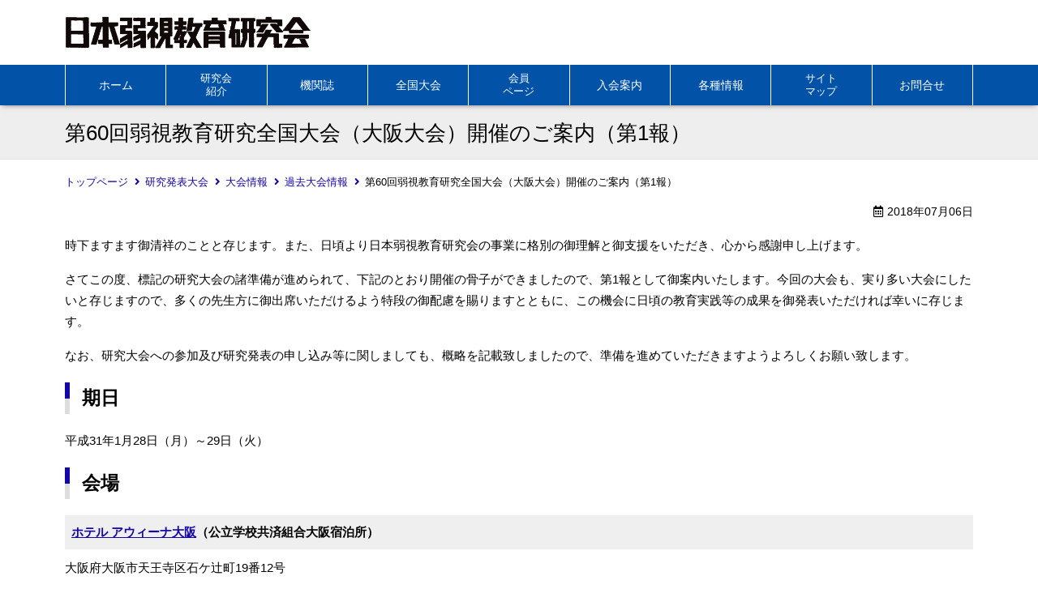

--- FILE ---
content_type: text/html; charset=UTF-8
request_url: https://www.jyakushi-kyouiku.org/research/meeting/past/60th_meeting/
body_size: 16961
content:
<!doctype html><html lang="ja"><head>  <script async src="https://www.googletagmanager.com/gtag/js?id=UA-115626236-1"></script> <script>window.dataLayer = window.dataLayer || [];
  function gtag(){dataLayer.push(arguments);}
  gtag('js', new Date());

  gtag('config', 'UA-115626236-1');</script> <meta charset="utf-8"><meta http-equiv="X-UA-Compatible" content="IE=edge" /><meta name="viewport" content="width=device-width, initial-scale=1, maximum-scale=1, minimum-scale=1" /><meta name="format-detection" content="telephone=no"><title>第60回弱視教育研究全国大会（大阪大会）開催のご案内（第1報）｜日本弱視教育研究会</title><meta name="description" content="第60回弱視教育研究全国大会（大阪大会）開催のご案内（第1報）｜大会情報｜日本弱視教育研究会では弱視教育に関する化学的研究や実践的研究を志す者の連携協力によって、我が国における弱視教育の進歩・発展を図っています。基礎(理論)研究と応用(実践)研究の成果の往還を促進する機会を、本研究会が主催する研究全国大会と機関誌「弱視教育」等で提供することで、日本の包摂的社会の発展に貢献することを目指しております。" /><link rel="icon" href="https://www.jyakushi-kyouiku.org/wp-content/themes/plain/images/favicon.ico" type="image/vnd.microsoft.icon"><link rel="shortcut icon" href="https://www.jyakushi-kyouiku.org/wp-content/themes/plain/images/favicon.ico" type="image/vnd.microsoft.icon"><link rel="apple-touch-icon" sizes="152x152" href="https://www.jyakushi-kyouiku.org/wp-content/themes/plain/images/apple-touch-icon.png"><link href="https://www.jyakushi-kyouiku.org/wp-content/themes/plain/style.css" rel="stylesheet" media="all" /><link href="https://www.jyakushi-kyouiku.org/wp-content/themes/plain/css/menu.css" rel="stylesheet" media="all" /><link href="https://use.fontawesome.com/releases/v5.0.6/css/all.css" rel="stylesheet">  <script type="text/javascript" src="https://www.jyakushi-kyouiku.org/wp-content/themes/plain/js/jquery-1.12.4.min.js"></script> <script src="https://www.jyakushi-kyouiku.org/wp-content/themes/plain/js/custom.js"></script> <meta name='robots' content='max-image-preview:large' /><style id='classic-theme-styles-inline-css' type='text/css'>/*! This file is auto-generated */
.wp-block-button__link{color:#fff;background-color:#32373c;border-radius:9999px;box-shadow:none;text-decoration:none;padding:calc(.667em + 2px) calc(1.333em + 2px);font-size:1.125em}.wp-block-file__button{background:#32373c;color:#fff;text-decoration:none}</style><link rel='stylesheet' id='contact-form-7-css' href='https://www.jyakushi-kyouiku.org/wp-content/plugins/contact-form-7/includes/css/styles.css' type='text/css' media='all' /><link rel='stylesheet' id='cf7cf-style-css' href='https://www.jyakushi-kyouiku.org/wp-content/plugins/cf7-conditional-fields/style.css' type='text/css' media='all' /><link rel="canonical" href="https://www.jyakushi-kyouiku.org/research/meeting/past/60th_meeting/"> <script>document.addEventListener( 'wpcf7mailsent', function( event ) {
              if ( '143' == event.detail.contactFormId ) {
                gtag('event', location.href, {'event_category': 'フォーム送信','event_label': 'お問い合わせ'});
              }
            }, false );</script> </head><body data-rsssl=1 class="single"><div id="header"><div class="headerInner"><header id="top"><div class="headerTitle"><div class="logo"><a href="https://www.jyakushi-kyouiku.org/">日本弱視教育研究会</a></div></div></header></div><div id="globalmenu" class="clearfix"><nav class="globalmenuInner"><ul><li id="menu-item-836" class="menu-item menu-item-type-post_type menu-item-object-page menu-item-home menu-item-836"><a href="https://www.jyakushi-kyouiku.org/">ホーム</a></li><li id="menu-item-21" class="menu-item menu-item-type-post_type menu-item-object-page menu-item-21"><a href="https://www.jyakushi-kyouiku.org/about/">研究会<br>紹介</a></li><li id="menu-item-153" class="menu-item menu-item-type-post_type_archive menu-item-object-journal menu-item-153"><a href="https://www.jyakushi-kyouiku.org/journal/">機関誌</a></li><li id="menu-item-922" class="menu-item menu-item-type-post_type menu-item-object-page menu-item-922"><a href="https://www.jyakushi-kyouiku.org/research/">全国大会</a></li><li id="menu-item-894" class="menu-item menu-item-type-post_type menu-item-object-page menu-item-894"><a href="https://www.jyakushi-kyouiku.org/member/">会員<br>ページ</a></li><li id="menu-item-17" class="menu-item menu-item-type-post_type menu-item-object-page menu-item-17"><a href="https://www.jyakushi-kyouiku.org/admission/">入会案内</a></li><li id="menu-item-893" class="menu-item menu-item-type-post_type menu-item-object-page menu-item-893"><a href="https://www.jyakushi-kyouiku.org/information/">各種情報</a></li><li id="menu-item-958" class="menu-item menu-item-type-post_type menu-item-object-page menu-item-958"><a href="https://www.jyakushi-kyouiku.org/sitemap/">サイト<br>マップ</a></li><li id="menu-item-957" class="menu-item menu-item-type-post_type menu-item-object-page menu-item-957"><a href="https://www.jyakushi-kyouiku.org/contact/">お問合せ</a></li></ul></nav></div></div><div class="topContents"><h1 class="pageTitle">第60回弱視教育研究全国大会（大阪大会）開催のご案内（第1報）</h1></div><div id="container" class="clearfix"><div id="main" class="clearfix"><div class="pageInfo"><div class="breadcrumbs"> <span property="itemListElement" typeof="ListItem"><a property="item" typeof="WebPage" title="日本弱視教育研究会へ移動する" href="https://www.jyakushi-kyouiku.org" class="home" ><span property="name">トップページ</span></a><meta property="position" content="1"></span><span property="itemListElement" typeof="ListItem"><a property="item" typeof="WebPage" title="研究発表大会へ移動する" href="https://www.jyakushi-kyouiku.org/research/" class="meeting-root post post-meeting" ><span property="name">研究発表大会</span></a><meta property="position" content="2"></span><span property="itemListElement" typeof="ListItem"><a property="item" typeof="WebPage" title="大会情報へ移動する" href="https://www.jyakushi-kyouiku.org/research/meeting/" class="archive post-meeting-archive" ><span property="name">大会情報</span></a><meta property="position" content="3"></span><span property="itemListElement" typeof="ListItem"><a property="item" typeof="WebPage" title="Go to the 過去大会情報 大会情報カテゴリー archives." href="https://www.jyakushi-kyouiku.org/research/meeting/category/past/" class="taxonomy meeting_cat" ><span property="name">過去大会情報</span></a><meta property="position" content="4"></span><span property="itemListElement" typeof="ListItem"><span property="name" class="post post-meeting current-item">第60回弱視教育研究全国大会（大阪大会）開催のご案内（第1報）</span><meta property="url" content="https://www.jyakushi-kyouiku.org/research/meeting/past/60th_meeting/"><meta property="position" content="5"></span></div></div><section><p class="txtRight small1"> <i class="far fa-calendar-alt"></i>2018年07月06日</p><div class="tagBox"><p>時下ますます御清祥のことと存じます。また、日頃より日本弱視教育研究会の事業に格別の御理解と御支援をいただき、心から感謝申し上げます。</p><p>さてこの度、標記の研究大会の諸準備が進められて、下記のとおり開催の骨子ができましたので、第1報として御案内いたします。今回の大会も、実り多い大会にしたいと存じますので、多くの先生方に御出席いただけるよう特段の御配慮を賜りますとともに、この機会に日頃の教育実践等の成果を御発表いただければ幸いに存じます。</p><p>なお、研究大会への参加及び研究発表の申し込み等に関しましても、概略を記載致しましたので、準備を進めていただきますようよろしくお願い致します。</p><h2>期日</h2><p>平成31年1月28日（月）～29日（火）</p><h2>会場</h2><dl class="dl1"><dt><a href="http://www.awina-osaka.com/" rel="noopener" target="_blank">ホテル アウィーナ大阪</a>（公立学校共済組合大阪宿泊所）</dt><dd>大阪府大阪市天王寺区石ケ辻町19番12号<br /> TEL 06-6772-1441<br /> FAX 06-6772-1095<br /> アクセス　近鉄「大阪上本町」駅14番出口から徒歩約3分</dd></dl><h2>主催</h2><p>日本弱視教育研究会</p><h2>後援（予定）</h2><p>文部科学省、大阪府教育庁、大阪市教育委員会、全国盲学校長会、大阪府立支援学校長会、近畿盲学校長会、日本教育公務員弘済会大阪支部、日本教育会</p><h2>主管校</h2><dl class="dl1"><dt>大阪府立大阪南視覚支援学校</dt><dd>〒558-0023 大阪府大阪市住吉区山之内1 丁目10番12号<br /> TEL 06-6693-3471<br /> FAX 06-6693-1504<br /> Email: <a href="mailto:osakaminami-s-s@sbox.osaka-c.ed.jp">osakaminami-s-s@sbox.osaka-c.ed.jp</a></dd><dt>大阪府立大阪北視覚支援学校（事務局校）</dt><dd>〒533-0013 大阪府大阪市東淀川区豊里7丁目5番26号<br /> TEL 06-6328-7000<br /> FAX 06-6328-5896<br /> Email: <a href="mailto:osakakita-s-s@sbox.osaka-c.ed.jp">osakakita-s-s@sbox.osaka-c.ed.jp</a></dd></dl><h2>研究主題</h2><ol><li>弱視幼児・児童・生徒の特性を生かした指導の在り方を考える。</li><li>弱視幼児・児童・生徒に対する専門的指導を通して、特別支援教育における弱視教育を考える。</li></ol><h2>分科会</h2><dl class="dl1"><dt>第一分科会（教育内容・方法に関する分科会）</dt><dd>テーマ：弱視教育における指導法並びに教材・教具の工夫</dd><dt>第二分科会（センター的機能に関する分科会）</dt><dd>テーマ：弱視幼児・児童・生徒に対する支援の充実</dd></dl><h2>特別講演</h2><p>理化学研究所生命機能科学研究センター<br /> 網膜再生医療研究開発プロジェクト　プロジェクトリーダー<br /> 高橋政代先生</p><p>第2報にて詳細をお知らせいたします。</p><h2>日程</h2><h3>第1日　1月28日（月）</h3><ul><li> 9時30分～10時00分　受付</li><li>10時00分～10時40分　開会式</li><li>10時40分～12時00分　研究発表</li><li>12時00分～13時10分　昼食（理事会）</li><li>13時10分～17時00分　研究発表・研究協議</li></ul><h3>第2日　1月29日（火）</h3><ul><li> 9時10分～9時30分　受付</li><li> 9時30分～12時00分　分科会</li><li>12時00分～13時00分　昼食</li><li>13時00分～13時30分　総会</li><li>13時30分～15時00分　特別講演</li><li>15時00分～15時30分　閉会式</li></ul><h2>参加・弁当・懇親会の申し込み</h2><p><u>平成30年12月1日（土）</u>までに日本弱視教育研究全国大会受付業務窓口へ申し込んでいただく予定です。なお、<u>参加費は6,000円（学生3,000円）</u>を予定しています。弁当及び懇親会費は未定です。詳細は、第2報で御案内いたします。</p><h2>研究発表の申し込み</h2><p>研究発表を希望される方は、<u>平成30年10月20日（土）</u>までにE-Mail、FAXまたは葉書で、発表題名及び発表者名を日本弱視教育研究会全国大会受付業務窓口までお知らせ下さい。なお、発表者は原則として研究会会員とします。大会要項に掲載する発表レジュメのフォーマットについては、発表者に追ってお知らせいたします。（原稿提出締め切りは<u>11月20日（火）</u>の予定です。）</p><div class="box1" style="display: inline-block;">日本弱視教育研究全国大会受付業務窓口<br /> 〒116-0011 東京都荒川区西尾久7-12-16<br /> 創文印刷工業株式会社内<br /> FAX 03-3893-3603<br /> E-Mail <a href="mailto:member-jyakken@soubun.com">member-jyakken@soubun.com</a></div><h2>宿泊申し込み</h2><p>第2報にて宿泊リストをご紹介いたします。各自で直接お申し込みください。</p><h2>ワークショップのお知らせ</h2><p>1月29日（火）の大会終了後、<a href="http://web.econ.keio.ac.jp/staff/nakanoy/info/20190129.html" rel="noopener" target="_blank">ワークショップ「合理的配慮とICT」</a>が予定されています。<br /> 参加ご希望の方はご準備ください。（第2報は、9月下旬にお届けする予定です。）</p><div class="box3 txtCenter">日本弱視教育研究全国大会事務局<br /> 〒112-0012 東京都文京区大塚3-29-1<br /> 筑波大学人間系　佐島毅研究室気付</div></div></section></div></div><div id="pageTop"><div><a id="movePageTop" class="fas fa-arrow-up fa-2x" aria-hidden="true"><span>このページの先頭へ戻る</span></a></div></div><footer id="footer"><div class="footerInner"> <address> 日本弱視教育研究会<br> 〒305-8572 <br class="nonePc"> 茨城県つくば市天王台1-1-1 <br class="nonePc"> 筑波大学人間系（障害科学域）気付<br> E-mail：jyakken★human.tsukuba.ac.jp<br> ※「★」記号を「@」記号に置き換えてください。<br> TEL：<a href="tel:03-3893-0111">03-3893-0111</a><br> ※お問い合わせは、なるべくE-mailにてお願いいたします。<br> <i class="fas fa-caret-right"></i><a href="https://www.jyakushi-kyouiku.org/privacy/">個人情報保護方針</a> </address><div id="copyright"><div class="copyrightInner">&copy; 2018 The Japanese Association of Education for Students with Low Vision</div></div></div></footer><div id="overlay"></div><div id="humberger"><span class="humbergerMenu"></span></div><div id="drawernav" class="menu-%e3%82%b9%e3%83%9e%e3%83%bc%e3%83%88%e3%83%95%e3%82%a9%e3%83%b3%e7%94%a8%e3%83%a1%e3%83%8b%e3%83%a5%e3%83%bc-container"><ul><li id="menu-item-895" class="menu-item menu-item-type-post_type menu-item-object-page menu-item-home menu-item-895"><a href="https://www.jyakushi-kyouiku.org/">ホーム</a></li><li id="menu-item-896" class="menu-item menu-item-type-post_type menu-item-object-page menu-item-896"><a href="https://www.jyakushi-kyouiku.org/about/">研究会紹介</a></li><li id="menu-item-962" class="menu-item menu-item-type-post_type_archive menu-item-object-journal menu-item-962"><a href="https://www.jyakushi-kyouiku.org/journal/">機関紙</a></li><li id="menu-item-921" class="menu-item menu-item-type-post_type menu-item-object-page menu-item-921"><a href="https://www.jyakushi-kyouiku.org/research/">研究発表大会</a></li><li id="menu-item-898" class="menu-item menu-item-type-post_type menu-item-object-page menu-item-898"><a href="https://www.jyakushi-kyouiku.org/member/">会員ページ</a></li><li id="menu-item-899" class="menu-item menu-item-type-post_type menu-item-object-page menu-item-899"><a href="https://www.jyakushi-kyouiku.org/admission/">入会案内</a></li><li id="menu-item-900" class="menu-item menu-item-type-post_type menu-item-object-page menu-item-900"><a href="https://www.jyakushi-kyouiku.org/information/">各種情報</a></li><li id="menu-item-960" class="menu-item menu-item-type-post_type menu-item-object-page menu-item-960"><a href="https://www.jyakushi-kyouiku.org/sitemap/">サイトマップ</a></li><li id="menu-item-959" class="menu-item menu-item-type-post_type menu-item-object-page menu-item-959"><a href="https://www.jyakushi-kyouiku.org/contact/">お問い合わせ</a></li><li id="menu-item-961" class="menu-item menu-item-type-post_type menu-item-object-page menu-item-privacy-policy menu-item-961"><a rel="privacy-policy" href="https://www.jyakushi-kyouiku.org/privacy/">個人情報保護方針</a></li></ul></div> <script>var thanksPage = {
    615: 'https://www.jyakushi-kyouiku.org/regist/join-thanks/',
    616: 'https://www.jyakushi-kyouiku.org/regist/change-thanks/',
    617: 'https://www.jyakushi-kyouiku.org/regist/cancel-thanks/',
	143: 'https://www.jyakushi-kyouiku.org/contact/thanks/',
};
document.addEventListener( 'wpcf7mailsent', function( event ) {
    location = thanksPage[event.detail.contactFormId];
}, false );</script><script type='text/javascript' src='https://www.jyakushi-kyouiku.org/wp-content/plugins/contact-form-7/includes/swv/js/index.js' id='swv-js'></script> <script type='text/javascript' id='contact-form-7-js-extra'>var wpcf7 = {"api":{"root":"https:\/\/www.jyakushi-kyouiku.org\/wp-json\/","namespace":"contact-form-7\/v1"}};</script> <script type='text/javascript' src='https://www.jyakushi-kyouiku.org/wp-content/plugins/contact-form-7/includes/js/index.js' id='contact-form-7-js'></script> <script type='text/javascript' src='https://www.jyakushi-kyouiku.org/wp-content/plugins/page-links-to/dist/new-tab.js' id='page-links-to-js'></script> </body></html>

--- FILE ---
content_type: text/css
request_url: https://www.jyakushi-kyouiku.org/wp-content/themes/plain/style.css
body_size: 26694
content:
/*
Theme Name: plain
Theme URI: https://www.dik.co.jp/
Author: DIK
*/

/* ------------------------------------------------------- */
/* css reset --------------------------------------------- */
/* ------------------------------------------------------- */

/* http://meyerweb.com/eric/tools/css/reset/ 
   v2.0 | 20110126
   License: none (public domain)
*/

html, body, div, span, applet, object, iframe, h1, h2, h3, h4, h5, h6, p, blockquote, pre, a, abbr, acronym, address, big, cite, code, del, dfn, em, img, ins, kbd, q, s, samp, small, strike, strong, tt, var, b, u, i, center, dl, dt, dd, ol, ul, li, fieldset, form, label, legend, table, caption, tbody, tfoot, thead, tr, th, td, article, aside, canvas, details, embed, figure, figcaption, footer, header, hgroup, menu, nav, output, ruby, section, summary, time, mark, audio, video ,textarea{
	margin: 0;
	padding: 0;
	border: 0;
	font-size: 100%;
	font: inherit;
	vertical-align: baseline;
}
/* HTML5 display-role reset for older browsers */
article, aside, details, figcaption, figure, footer, header, hgroup, menu, nav, section {
	display: block;
}
body {
	line-height: 1;
}
ol, ul {
	list-style: none;
}
blockquote, q {
	quotes: none;
}
blockquote:before, blockquote:after, q:before, q:after {
	content: '';
	content: none;
}
table {
	border-collapse: collapse;
	border-spacing: 0;
}
.clear {
	clear: both;
}
.clearfix:after {
	content: "";
	display: block;
	clear: both;
}
/* ------------------------------------------------------- */
/* Layout ------------------------------------------------ */
/* ------------------------------------------------------- */

* {
	box-sizing: border-box;
}
html {
	font-size: 62.5%; /* 16px x 0.625 = 10px(=1rem) */
}
body {
	background: #fff;
	font-family: "メイリオ", Meiryo, "ヒラギノ角ゴ Pro W3", "Hiragino Kaku Gothic Pro", Osaka, "ＭＳ Ｐゴシック", "MS PGothic", sans-serif;
	font-size: 1.5rem;/* 15px */
	-webkit-text-size-adjust: 100%;
	font-feature-settings: "palt";
	line-height: 2.6rem;
}
/* ------------------------------------------------------- */
/* Share ------------------------------------------------- */
/* ------------------------------------------------------- */

/* display */
.dispinline {display: inline;}
.dispb {display: block!important;}
.dispnone {display: none;}
.nonePc {display: none;}
.oHidden {overflow: hidden;}

@media only screen and (max-width:768px) {
.nonePc {display: inline-block;}
}
/* margin */
.mauto {
	margin-left: auto;
	margin-right: auto;
}
.mt0 {margin-top: 0px!important;}
.mb0 {margin-bottom: 0px!important;}
.mb5 {margin-bottom: 5px!important;}
.mb10{margin-bottom: 10px!important;}
.mb15{margin-bottom: 15px!important;}
.mb25{margin-bottom: 25px!important;}
.mb30{margin-bottom: 30px!important;}
.mb60{margin-bottom: 60px!important;}

/* width */
.w100 {width: 100%;}
.w50 {width: 50%;}
/* 改ページ */
.bpa {
	page-break-before: always;
}

/* font ---------------------------------------------------*/

/* font style */
strong, .bold {font-weight: bold;}
.nbold {font-weight: normal;}
.underLine {text-decoration: underline;}
/* font size */
.small1 {font-size: 1.4rem;}
.small2 {	font-size: 1.2rem;}
.big1 {	font-size: 1.8rem;}
.big2 {	font-size: 2.0rem;}
/* text align */
.txtRight {text-align: right;}
.txtCenter {text-align: center;}
.txtLeft {text-align: left;}
/* font color */
.fcRed {color: #FF0004;}

/* image -------------------------------------------------*/
/*イメージのはみ出し防止*/
img {
	max-width: 100%;
	height:auto;
}
/* image align */
img.imgCenter,img.aligncenter {
	margin-left: auto;
	margin-right: auto;
	display: block;
}
img.imgLeft,img.alignleft {
	padding: 0px 16px 10px 0px;
	float: left;
}
img.imgRight,img.alignright {
	padding: 0px 0px 10px 16px;
	float: right;
}
/* image align 幅600以下でフロート解除 */
img.imgLeftN1 {
	padding: 0 16px 10px 0;
	float: left;
}
img.imgRightN1 {
	padding: 0 0 10px 16px;
	float: right;
}

.printMenu{
	width:350px;
	height:auto;
}
/* caption */
.wp-caption-text{
	text-align:center;
	font-size:1.3rem;
	color:#666;
}
@media only screen and (max-width:768px) {
/*画像そのものの幅にする*/
img.imgwAuto, .imgwAuto img {
	width: auto;
}
img.imgLeftN1, img.imgRightN1 {
	padding: 0;
	float: none;
	display: block;
	margin: 0 auto 10px;
}

.printMenu{
	width:90%;
	display:block;
	margin:0 auto;
}
}
/* link ---------------------------------------------------*/
a {
	text-decoration: underline;
	color: #1305a6;
	/*transition: all 0.3s ease;*/
}
a:hover {
	color: #bebebe;
}
/*blank用ポイント付*/
.externalLink:after {
	font-family: "Font Awesome 5 Free";
	content: "\f08e";
}
/* ボタン用 */
.buttonLink1, .buttonLink2 {
	overflow: hidden;
	margin: 0 auto;
	padding: 0;
	border-radius:6px;
	text-align:center;
}
.buttonLink1 a, .buttonLink2 a {
	display: block;
	position: relative;
	color: #000;
	text-decoration: none;
	padding: 10px 10px 10px 0;
}
.buttonLink1 a {
	background: #ffda5a;
}
.buttonLink2 a {
	background: #ff9900;
}
.buttonLink1 a:hover {
	background: #ffec82;
}
.buttonLink2 a:hover {
	background: #ff771d;
}

/*もっとみる*/
.linkMore1 {
	text-align: center;
}
.linkMore1 a {
	display: inline-block;
	border: 1px solid #000;
	padding: 10px 25px 8px 25px;
	position: relative;
	text-decoration: none;
    background: #fff;
    /*transition: all 0.3s ease;*/
    color: #000;
}
.linkMore1 a:hover {
    background: #000;
    color: #fff;
}
.linkMore1 a::after {
	font-family: "Font Awesome 5 Free";
	font-weight: 900;
	content: "\f0da";
    margin-left: 10px;
    top: 1px;
    position: relative;
}

/* float ----------------------------------------------*/
.floatLeft {
	float: left;
}
.floatRight {
	float: right;
}
/* 幅639以下でフロート解除 */
.floatLeftMw1 {
	float: left;
}
.floatRightMw1 {
	float: right;
}

@media only screen and (max-width:768px) {
.floatLeftMw1 {
	float: none;
}
.floatRightMw1 {
	float: none;
}
}
/* box -----------------------------------------------*/

.box1 {
	padding:24px;
	margin-bottom: 16px;
	border:5px solid #e3e3e3;
}
.box2 {
	background-color: #d4effc;
	padding: 16px;
	margin-bottom: 16px;
}
.box3 {
	background: #ebebeb;
	padding: 16px;
	margin-bottom: 16px;
}

@media only screen and (max-width:768px) {
.box1 {
	padding: 8px;
}
.box2 {
	padding: 8px;
}
.box3 {
	padding: 8px;
}
}
/* list ----------------------------------------------*/
ul.ul1, ol.ol1, ul.float2col1, ul.float3col1, ul.float4col1 {
	margin-bottom: 16px;
}
ul.ul1 li {
	list-style-type: disc;
	margin: 0 0 8px 20px;
}
ol.ol1 li {
	list-style-type: decimal;
	margin: 0 0 8px 32px;
}
ul.ul1 li ul li, ol.ol1 li ul li {
	list-style-type: circle;
}
/* 2つ並びのリスト 768px以下で1列に */
ul.float2col1{overflow:hidden;}
ul.float2col1 li {
	width: calc((100% - 16px) / 2);
	float: left;
	margin-bottom: 8px;
}
ul.float2col1 li:nth-child(odd) {
	clear: left;
	margin-right: 8px;
}
ul.float2col1 li:nth-child(even) {
	margin-left: 8px;
}

@media only screen and (max-width:768px) {
/* 二つ並びのリスト 768px以下で1列に */
ul.float2col1 li {
	width: 100%;
	float: none;
}
ul.float2col1 li:nth-child(odd) {
	margin-right: 0;
}
ul.float2col1 li:nth-child(even) {
	margin-left: 0;
}
}
/* 3つ並びのリスト 768px以下で1列に */
ul.float3col1{overflow:hidden;}
ul.float3col1 li {
	width: calc((100% - 48px) / 3);
	float: left;
	margin: 0 23px 16px 0;
}
ul.float3col1 li:nth-child(3n) {
	margin-right: 0;
}
ul.float3col1 li:nth-child(3n+1) {
	clear: left;
}

@media only screen and (max-width:768px) {
/* 3つ並びのリスト 768px以下で1列に */
ul.float3col1 li {
	width: 100%;
	float: none;
	margin: 0 0 8px 0;
}
}
/* 4つ並びのリスト 768px以下で1列に */
ul.float4col1 li {
	width: calc((100% - 48px) / 4);
	float: left;
	margin: 0 16px 16px 0;
}
ul.float4col1 li:nth-child(4n) {
	margin: 0 0 16px 0;
}
ul.float4col1 li:nth-child(4n+1) {
	clear: left;
}

@media only screen and (max-width:768px) {
/* 4つ並びのリスト 768px以下で1列に */
ul.float4col1 li {
	width: 100%;
	float: none;
	margin: 0 0 8px 0;
}
}
/* 横並びリストの画像はPCでも自動で幅最大100%に設定 */
ul.float2col1 img, ul.float3col1 img, ul.float4col1 img {
	max-width: 100%;
	height: auto;
}
/* dl ----------------------------------------------*/
dl.dl1{
	margin-bottom: 16px;
}
.dl1 dt {
	font-weight: bold;
	background: #efefef;
	margin-bottom: 10px;
	padding: 8px;
}
.dl1 dd {
	margin-bottom: 8px;
}
.dl1 dd:last-child {
	margin-bottom: 0;
}

.dl2 dt{
	width:80px;
	float:left;
	}
.dl2 dd{
	padding-left:80px;
	padding-bottom:5px;
	margin-bottom:7px;
	border-bottom:1px dotted #ccc;
}

.dl3 dt{
	width:120px;
	float:left;
	font-weight:bold;
	}
.dl3 dd{
	padding-left:120px;
	margin-bottom:7px;
}
	
/* pagetitle navi ----------------------------------------------*/
.breadcrumbs {
	font-size: 1.3rem;
	width:auto;
    margin: 0 auto 4px;
    color:#000;
}
.breadcrumbs a {
	display: inline-block;
	text-decoration:none;
    margin-right: 2px;
}
.breadcrumbs a:after {
	font-family:"Font Awesome 5 Free";
	content: "\f105";
	font-weight: 900;
	padding: 0 4px 0 8px;
}
.breadcrumbs a:last-child:after {
	content: "";
	padding: 0;
}
.pageInfo {
	margin: 0 auto 10px;
	box-sizing: border-box;
}
.pageInfo h2 {
	max-width: 1120px;
	min-width: 1000px;
	font-size: 2.6rem;
	font-weight: bold;
	margin: 0 auto;
	color: #fff;
	padding: 8px 0;
}

@media only screen and (max-width:768px) {
/*.breadcrumbs {
	width: 100%;
	min-width: 100px;
}*/
    .breadcrumbs {
        width:auto;
        margin: 0 auto 4px;
        overflow-x: scroll;
        white-space: nowrap;
        padding: 4px 0;
		min-width: 100px;
    }
    .breadcrumbs::-webkit-scrollbar {
        height: 5px;
    }
    .breadcrumbs::-webkit-scrollbar-track {
    }
    .breadcrumbs::-webkit-scrollbar-thumb {
        background-color: rgba( 100, 100, 100, 0.2);
    }
.pageInfo h2 {
	width: 100%;
	min-width: 100px;
}
}
/* midashi ----------------------------------------------*/
.topContents{
	border-bottom:1px solid #e3e3e3;
	margin-top: 130px;
    /*background-image: url(images/pagetitle.jpg);
	background-repeat: no-repeat;
    background-size: cover;
    background-position: right;*/
    background: #eee;
	color:#000;
	}
.pageTitle{
	font-size:2.6rem;
	margin: 0 auto;
    max-width: 1120px;
    min-width: 1000px;
	padding:18px 0 15px 0;
	line-height:130%;
	/*text-shadow: rgb(2, 82, 167) 1px 1px 3px, rgb(2, 82, 167) -1px 1px 3px, rgb(2, 82, 167) 1px -1px 3px, rgb(2, 82, 167) -1px -1px 3px;*/
	}

.pageTitle,#container h2,#container h3,#container h4 ,.indexBox h2{
	font-family:"Yu Gothic Medium", "游ゴシック Medium", YuGothic, "游ゴシック体", "ヒラギノ角ゴ Pro W3", "メイリオ", sans-serif;
}

#container h2{
	font-size:2.3rem;
	line-height: 1.3em;
    position: relative;
    margin: 20px 0;
	border-left: 6px solid #1305a6;
	padding: 5px 0 5px 15px;
	font-weight: bold;
}
#container h2:before {
    position: absolute;
    left: -6px;
    bottom: 0;
    content: '';
    width: 6px;
    height: 50%;
    background-color: #ddd;
}
#container h2:after {
    position: absolute;
    left: 0;
    bottom: 0;
    content: '';
    width: 100%;
    height: 0;
}
.indexBox h2{
	line-height: 1.3em;
    margin: 30px 0;
	/*text-align: center;*/
	font-size:3.0rem;
	}
#container h3{
	font-size: 2.2rem;
	margin: 20px 0;
	color:#1305a6;
	font-weight: bold;
}

#container h4 {
	font-size: 2.0rem;
	margin: 18px 0 16px;
	font-weight: bold;
}

@media only screen and (max-width:768px) {
	.pageTitle{
		min-width: inherit;
		font-size:2.2rem;
		}
	.topContents{
		background-position:right;
		margin-top:60px;
	}
}
@media all and (-ms-high-contrast:none){
	.pageTitle{padding: 18px 0 8px;}
	#container h2{padding: 8px 0 2px 15px;}
	#container h3{margin: 26px 0 16px;}
	#container h4{margin: 22px 0 10px;}
}
/* table ----------------------------------------------*/
.table1, .table1 td, .table1 th, .td1 {
	border: 1px solid #ccc;
	box-sizing: border-box;
}
table caption {
	margin-bottom: 8px;
}
.table1 {
	border-collapse: collapse;
	margin-bottom: 16px;
	width:100%;
}
.table1 th, .table1 td, .td1 {
	padding: 8px;
}
.table1 th {
	background-color: #f5f5f5;
	text-align: center;
	white-space: nowrap;
}
.tdw {background: #fff;}
.td1 {background: #d4effc;}
.td2 {background: #ffe9f3;}

@media only screen and (max-width:768px) {
/*639px以下で段組み解除*/
.tableMw1 th, .tableMw1 td {
	display: block;
	border: none;
	width: 100%;
}
.tableMw1 th{text-align:left;}
}

/* ------------------------------------------------------- */
/* Move Top ---------------------------------------------- */
/* ------------------------------------------------------- */

/* ページ上部に戻る スクロールで自動表示 */
#pageTop {
	width: 45px;
	height: 40px;
	display: none;
	position: fixed;
	right: 16px;
	bottom: 16px;
}
#pageTop div {
	margin: 0;
	padding: 2px 0;
	text-align: center;
	background: #555;
	-webkit-transition: all 0.3s;
	-moz-transition: all 0.3s;
	transition: all 0.3s;
}
#pageTop div span {
	display: none;
}
#pageTop div:hover {
	background: #777;
}
#movePageTop {
	color: #fff;
	line-height: 40px;
	text-decoration: none;
	display: block;
	cursor: pointer;
}

/* ------------------------------------------------------- */
/* layout ------------------------------------------------ */
/* ------------------------------------------------------- */
/* base サイトレイアウトの基本設定 ----------------------- */
#top {
	width: 100%;
    display: flex;
    justify-content: space-between;
    align-items: center;
}
#container {
	max-width: 1120px;
	min-width: 1000px;
	margin: 0 auto 24px;
	padding:15px 0;
	clear: both;
}
#main {
	width: 100%;
}
#footer {
	width: 100%;
	min-width: 1000px;
	background: #0a0a0a;
	color:#FFFFFF;
}

@media only screen and (max-width:768px) {
#container,.topContents{
	min-width: 100px;
	width: 100%;
	padding: 0 15px 0 15px;
	background-size: cover;
	background-position: center;
}
.breadcrumbs{margin-bottom:5px;}
#main {
	width: 100%;
	margin: 0 0 15px 0;
}
#footer {
	min-width: 100px;
	width: 100%;
}
}
/* ------------------------------------------------------- */
/* header ------------------------------------------------ */
/* ------------------------------------------------------- */
#header {
	height: 130px;
	width: 100%;
	z-index: 2;
	top: 0;
	left: 0;
	background:rgba(255,255,255,1);
	box-shadow: 0px 3px 6px -3px rgba(0, 0, 0, 0.5);
    -webkit-box-shadow: 0px 3px 6px -3px rgba(0, 0, 0, 0.5);
    -moz-box-shadow: 0px 3px 6px -3px rgba(0, 0, 0, 0.5);
    -o-box-shadow: 0px 3px 6px -3px rgba(0, 0, 0, 0.5);
    -ms-box-shadow: 0px 3px 6px -3px rgba(0, 0, 0, 0.5);
	position:fixed;

}
.headerInner {
	max-width: 1120px;
	min-width: 1000px;
	margin: 0 auto;
}
.headerTitle {
	float:left;
}
.headerInfo1 {
}
.logoTxt {
	font-size: 1.3rem;
}
.logo {
	margin: 20px 0;
}
.logo a {
	display: block;
	width: 304px;
	height: 40px;
	background: url(images/logo.png);
	overflow: hidden;
	text-indent: 100%;
	white-space: nowrap;
	background-size:100%;
    background-repeat: no-repeat;
}
.headerInfo1 ul, .headerInfo1 div {
	display: inline-block;
}
.headerInfo1 li {
	display: inline-block;
	margin: 0 0 0 10px;
	font-size: 1.4rem;
}

@media only screen and (max-width:768px) {
#header {
	height: 60px;
	width: 100%;
	z-index: 1;
}
.headerInner {
	width: 100%;
	min-width: 100px;
	margin: 0;
}
.headerInfo1 ul {
	display: none;
}
.logo{
	width: 228px;
	height: 30px;
	margin: 15px auto 15px 12px;
}
.logo a {
	width: 228px;
	height: 30px;
	background-size: 100%;
}
}
/* ------------------------------------------------------- */
/* footer ------------------------------------------------ */
/* ------------------------------------------------------- */
.footerInner {
}
.footermenuInner {
	width: 100%;
	background: #3f3f3f;
	text-align: center;
	padding: 15px 0;
	border-bottom:1px solid #555;
}
.footermenuInner li {
	display: inline-block;
	font-size: 1.2rem;
	padding-right: 20px;
}
.footermenuInner li:last-child{padding-right:0;}
.footermenuInner li:last-child:after {
	content: "";
}
.footermenuInner li a {
	text-decoration: none;
	color: #fff;
	transition: all 0.2s ease;
}
.footermenuInner li a:hover{
	color:#efb834;
}
#footer address {
    max-width: 1120px;
    padding: 30px 0;
    margin: 0 auto;
    font-size: 1.4rem;
}
#footer address a{
	color: #dfdfdf;
	font-size: 1.3rem;
	}
#footer address .fa-caret-right{
	margin-right: 3px;
	font-size: 1.3rem;
	}
#copyright {
	border-top: 1px solid #555;
	padding: 5px 0;
}
.copyrightInner {
	max-width: 1120px;
	min-width: 1000px;
	margin: 0 auto;
	text-align: center;
	color: #999;
	font-size: 1.2rem;
}

@media only screen and (max-width:768px) {
.footermenuInner {
	padding: 0;
}
.footermenuInner li{
	font-size:1.3rem;
	padding:3px 10px 3px 0;
}
.footermenuInner li:last-child{
	border-bottom:none;
}

#footer address {
	/*border-top: 1px solid #ccc;*/
	width: 100%;
	padding: 10px;
	font-size: 1.4rem;
	text-align: center;
}

#copyright {
	padding: 3px 0;
}
.copyrightInner {
	width: 100%;
	min-width: 100px;
	text-align: center;
	font-size: 1.1rem;
}
}
/* ------------------------------------------------------- */
/* side -------------------------------------------------- */
/* ------------------------------------------------------- */
/*#side ul.sideArchive li{
	padding-left:10px;
}
#side ul.sideArchive li:before{
	font-family: "Font Awesome 5 Free";
	content: '\f101';
	font-weight: 900;
	position: relative;
	margin-right: 8px;
	color:#444;
}*/
#side ul.sidemenu{margin-bottom: 20px;}
#side ul.sidemenu li a{
	display: block;
	padding: 10px;
	background: #f6f5ff;
	width:100%;
	text-decoration: none;
	border:1px solid #ccc;
	margin-bottom: 5px;
}
#side ul.sidemenu li a:before{
	font-family: "Font Awesome 5 Free";
	content: '\f105';
	font-weight: 900;
	position: relative;
	margin-right: 8px;
	color:#444;
}
/* ------------------------------------------------------- */
/* contents ---------------------------------------------- */
/* ------------------------------------------------------- */
#main p {
	margin:0 0 16px 0;
}

/* ------------------------------------------------------- */
/* page -------------------------------------------------- */
/* ------------------------------------------------------- */

/*span.newmark {
    background: #f00;
    border-radius: 3px;
    margin-right: 5px;
    padding: 3px 5px 2px 5px;
    font-size: 1.1rem;
    font-weight: bold;
    color: #fff;
    line-height: 1;
}*/
span.newmark {
    margin-right: 3px;
    font-size: 1.5rem;
    font-weight: bold;
    color: #f00;
    line-height: 1;
}

/* index ------------------------------------------------- */
.single-item{margin-top:80px;}
.single-item li img{width:100%;}

.indexContents{
	max-width:1120px;
	min-width:1000px;
	margin:0 auto;
}

@media only screen and (max-width:768px) {
	.single-item{margin-top:60px;}

	.indexContents{
		width:100%;
		min-width:100px;
		padding: 0 15px;
	}
}

@media print {	
#humberger, #pageTop, #pageTop div, #movePageTop, #pageTop p {
	display: none;
}
#container {
	padding: 0;
}
#header {
	position: static;
}
#container {
	padding: 0;
}
#topContents {
	min-width: 1120px;
	width: 100%;
	margin: 0;
	padding: 0;
	overflow: hidden;
}
/* 2つ並びのリスト 768px以下で1列に */
ul.float2col1 li:nth-child(odd) {
	clear: left;
	margin-right: 11px;
}
ul.float2col1 li:nth-child(even) {
	margin-left: 11px;
}
}

/*Pagenation*/
.pagenation {
    margin: 1em 0;
}
.pagenation:after, .pagenation ul:after {
    clear: both;
    content: ".";
    display: block;
    height: 0;
    visibility: hidden;
}
.pagenation ul {
    margin: 0;
}
.pagenation li {
    float: left;
    list-style: none outside none;
    margin-left: 3px;
}
.pagenation li:first-child {
    margin-left: 0;
}
.pagenation li.active {
    background-color: #999999;
    border-radius: 3px;
    color: #FFFFFF;
    cursor: not-allowed;
    padding: 5px 10px;
}
.pagenation li a {
    background: none repeat scroll 0 0 #CCCCCC;
    border-radius: 3px;
    color: #FFFFFF;
    display: block;
    padding: 5px 10px;
    text-decoration: none;
    text-shadow: 0 -1px 0 rgba(0, 0, 0, 0.2);
}
.pagenation li a:hover {
    background-color: #444444;
    color: #FFFFFF;
    opacity: 0.8;
    transition-duration: 500ms;
    transition-property: all;
    transition-timing-function: ease;
}

/*--------------- アーカイブ ---------------*/
.nl1Date{
	font-size:1.3rem;
	color:#555;
}
.nl1Title{font-size:1.8rem;}
.nl1Txt{font-size:1.3rem;}
ul.newsList1 li{
	border-bottom:1px dotted #ccc;
	margin-bottom:16px;
	overflow: hidden;
}
ul.newsList1 li a.indexthumb{
	width:180px;
	float:left;
	margin-right: 15px;
}

/*--------------- index---------------*/
section.indexBox ,.mainimage-inner{
    max-width: 1120px;
    min-width: 1000px;
    margin: 0 auto;
    padding: 15px 0;
    clear: both;
}
div.even{
	background: #f5f5f5;
	padding: 20px 0;
}
.mainimage{
	/*width: 100%;*/
	margin: 130px auto 15px;
	display: block;
	background-color: #0252a7;
	background-image: url(images/mainimage.jpg);
	background-repeat: no-repeat;
	background-position: right center;
	/*background-size: contain;*/
	height: 280px;
}
.mainimage-inner{
	padding-top:65px;
	font-family: "游明朝", YuMincho, "ヒラギノ明朝 ProN W3", "Hiragino Mincho ProN", "ＭＳ Ｐ明朝", "ＭＳ 明朝", serif;
	font-weight: bold;
	font-size: 2.5rem;
	line-height: 190%;
	color: #fff;
	text-shadow: rgb(2, 82, 167) 1px 1px 3px, rgb(2, 82, 167) -1px 1px 3px, rgb(2, 82, 167) 1px -1px 3px, rgb(2, 82, 167) -1px -1px 3px;
}
.relative {
    position: relative;
}
.fa-calendar-alt{
	margin-right: 5px;
}
.indexInfoList dt {
    float: left;
    width: 140px;
}
.indexInfoList dt:before{
	font-family: "Font Awesome 5 Free";
	content: '\f0da';
	font-weight: 900;
	color:#ccc;
	margin-right: 5px;
	font-size: 0.8em;
}
.indexInfoList dd {
    padding-left: 140px;
    padding-bottom: 8px;
    border-bottom: 1px dotted #ccc;
    margin-bottom: 8px;
}
@media screen and (min-width: 769px) and (max-width: 1120px){
	.mainimage-inner{padding:65px 10px 0 10px;}
}
@media only screen and (max-width:768px) {
	section.indexBox {
		min-width: 100px;
    	width: 100%;
	    padding: 0 15px;
	}
	.indexInfoList dt{
		float: none;
		width: auto;
	}
	.indexInfoList dd{
		padding-left: 0;
	}
	/*.indexBlogList li{
		width: 100%;
		float: none;
		margin-bottom: 15px;
		text-align: center;
	}
	.indexthumb{display: inline-block;}*/
	.mainimage{
		margin-top: 60px;
		height: 200px;
		background-size: cover;
		}
	.mainimage-inner{
		font-size: 1.7rem;
		padding:55px 10px 0 10px;
	}
}

.tagBox {
}
/*ul ol*/
.tagBox ul, .tagBox ol {
	margin-bottom: 15px;
	overflow: hidden;
}
.tagBox ul li {
	list-style-type: disc;
	margin: 0 0 8px 20px;
}
.tagBox ol li {
	list-style-type: decimal;
	margin: 0 0 8px 30px;
}
.tagBox ul li ul, .tagBox ol li ul {
	margin-bottom: 0;
}
.tagBox ul li ul li, .tagBox ol li ul li {
	list-style-type: circle;
}
/*table*/
.tagBox table, .tagBox table td, .tagBox table th {
	border: 1px solid #ccc;
	box-sizing: border-box;
}
.tagBox table {
	margin-bottom: 24px;
}
.tagBox table th, .tagBox table td {
	padding: 10px;
}
.tagBox table th {
	background-color: #f5f5f5;
}

dl.kaisoku dt{
	float:left;
	}
dl.kaisoku dd{
	padding-left:60px;
	margin-bottom: 8px;
}

.registBox {
    width: 320px;
    margin: 0 auto;
}
@media only screen and (max-width:768px) {
    .registBox {
        width: 100%;
    }
}

/*flexBox1 左右50%*/
/*flexBox2 左260px*/
/*flexBox3 右260px*/
/*flexBox4 均等3つ並び*/
/*flexBox5 左355px*/
/*flexBox6 右355px*/
.flexBox1,
.flexBox2,
.flexBox3,
.flexBox4,
.flexBox5,
.flexBox6{
    display: flex;
    margin-bottom: 25px;
}
.flexBox1 > div:nth-of-type(1),
.flexBox2 > div:nth-of-type(1),
.flexBox3 > div:nth-of-type(1),
.flexBox5 > div:nth-of-type(1),
.flexBox6 > div:nth-of-type(1){
    margin-right: 25px;
}
.flexBox1 > div {width: calc((100% - 25px) / 2);}
.flexBox2 > div:nth-of-type(1),
.flexBox3 > div:nth-of-type(2){
    width: 260px;
}
.flexBox5 > div:nth-of-type(1),
.flexBox6 > div:nth-of-type(2){
    width: 355px;
}
.flexBox2 > div:nth-of-type(2),
.flexBox3 > div:nth-of-type(1){
    width: calc(100% - 285px);
}
.flexBox5 > div:nth-of-type(2),
.flexBox6 > div:nth-of-type(1){
    width: calc(100% - 380px);
}
.flexBox4 > div {
    width: calc((100% - 50px) / 3);
    margin-right: 24.9px;
}
.flexBox4 > div:nth-of-type(3) {margin-right: 0;}
@media only screen and (max-width:768px) {
    .flexBox1,
    .flexBox2,
    .flexBox3,
    .flexBox4,
	.flexBox5,
	.flexBox6{
        display: block;
    }
    .flexBox1 > div:nth-of-type(1),
    .flexBox2 > div:nth-of-type(1),
    .flexBox3 > div:nth-of-type(1),
    .flexBox4 > div,
	.flexBox5 > div:nth-of-type(1),
	.flexBox6 > div:nth-of-type(1){
        width: 100%;
        margin: 0 0 15px 0;
    }
    .flexBox1 > div:nth-of-type(2),
    .flexBox2 > div:nth-of-type(2),
    .flexBox3 > div:nth-of-type(2),
    .flexBox4 > div:nth-of-type(3),
	.flexBox5 > div:nth-of-type(2),
    .flexBox6 > div:nth-of-type(2){
        width: 100%;
        margin-bottom: 0;
    }
}

@media (prefers-contrast: more) {
    .logo a {
        background: url("images/logo-hc.png");
        background-repeat: no-repeat;
        background-size: contain;
        height: 30px;
    }
    .mainimage{
        background-image: url(images/mainimage.jpg);
        background-position: center;
    }
    .topContents{
        border-top:1px solid #e3e3e3;
        background-image: unset;
        }
    .ichiran a {
        padding: 5px 5px 3px;
    }
    
}

--- FILE ---
content_type: text/css
request_url: https://www.jyakushi-kyouiku.org/wp-content/themes/plain/css/menu.css
body_size: 8158
content:
@charset "utf-8";

/* ------------------------------------------------------- */
/* header ------------------------------------------------ */
/* ------------------------------------------------------- */

.headerMenu li {
    display: inline-block;
    margin-left: 15px;
}
.headerMenu li::before {
    font-family: "Font Awesome 5 Free";
    font-weight: 900;
    content: "\f0da";
    margin-right: 5px;
}
@media only screen and (max-width:999px) {
    .headerMenu {display: none;}
}


/* ------------------------------------------------------- */
/* global menu ------------------------------------------- */
/* ------------------------------------------------------- */
#globalmenu {
    background: #0252a7;
    width: 100%;
    font-size: 1.4rem;
}
#globalmenu nav ul {
    border-right: 1px solid #fff;
    display: flex;
}
.globalmenuInner ul {
    max-width: 1120px;
    min-width: 1000px;
    margin: 0 auto;
}
.globalmenuInner ul li {
	position: relative;
    width: calc(100% / 7);
    border-left: 1px solid #fff;
}
.globalmenuInner ul li:nth-child(2),
.globalmenuInner ul li:nth-child(5),
.globalmenuInner ul li:nth-child(8) {
    line-height: 1.3;
    font-size: 1.3rem;
    text-align: center;
}
.globalmenuInner ul li a {
	text-decoration: none;
    width: 100%;
    height: 50px;
    padding: 10px;
    display: flex;
    align-items: center;
    justify-content: center;
    color: #fff;
}
.globalmenuInner ul li:hover a {
	background: #f1f0fe;
	color:#000;
}
.globalmenuInner ul ul {
	position: absolute;
	display: block;
	display: none;
	top: 80px;
	padding: 0;
	border-left: none;
	margin: 0 auto;
	float: none;
}
.globalmenuInner ul ul li {
	display: block;
	float: none;
	border-top: 1px solid #fff;
	height: auto;
	border-right: none;
	width: 152px;
}
.globalmenuInner ul ul li:first-child{border-top:none;}
.gmsub a:after {
	font-family: "Font Awesome 5 Free";
	content: "\f0da";
	position: absolute;
	right: 5px;
}
.gmsubNone a:after {
	content: "";
	position: static;
	right: 0;
}
.globalmenuInner ul ul.sub-menu li a {
	height: auto;
	display: block;
	background: rgba(220,220,220,0.9);
	padding: 8px 12px;
	text-align: left;
	color:#333;
	transition: all  0.3s ease;
}
.globalmenuInner ul ul.sub-menu li a:hover {
	background-color: #f5f5f5;
	color:#333;
}
.globalmenuInner ul ul ul {
	width: 200px;
	top: 0;
	left: 155px;
	position: absolute;
	display: none;
}
.globalmenuInner ul ul ul li {
	border-top: none;
	border-bottom: 1px solid #fff;
}
.globalmenuInner ul ul ul a {
	background-color: #ddd;
}
.globalmenuInner ul ul ul a:hover {
	background-color: #ccc;
}
#drawernav {
	display: none;
}
#humberger {
    display: none;
}

@media only screen and (max-width:768px) {
#globalmenu {
	position: static;
	display: none;
}
/*スマートフォン用メニュー*/
#page {
	padding-top: 50px;
	position: relative;
	z-index: 5;
	left: 0;
	background: #fff;
	-webkit-transition: all 400ms cubic-bezier(1.000, 0.000, 0.000, 1.000);
	-moz-transition: all 400ms cubic-bezier(1.000, 0.000, 0.000, 1.000);
	-o-transition: all 400ms cubic-bezier(1.000, 0.000, 0.000, 1.000);
	transition: all 400ms cubic-bezier(1.000, 0.000, 0.000, 1.000); /* easeInOutExpo */
	-webkit-transition-timing-function: cubic-bezier(1.000, 0.000, 0.000, 1.000);
	-moz-transition-timing-function: cubic-bezier(1.000, 0.000, 0.000, 1.000);
	-o-transition-timing-function: cubic-bezier(1.000, 0.000, 0.000, 1.000);
	transition-timing-function: cubic-bezier(1.000, 0.000, 0.000, 1.000); /* easeInOutExpo */
}
#drawernav {
	display: block;
	overflow-y: scroll;
	position: fixed;
	top: 0;
	right: -240px;
	width: 240px;
	height: 100%;
	background: #2a4198;
	color: #fff;
	z-index: 1;
	padding-top: 45px;
	-webkit-transition: all 400ms cubic-bezier(1.000, 0.000, 0.000, 1.000);
	-moz-transition: all 400ms cubic-bezier(1.000, 0.000, 0.000, 1.000);
	-o-transition: all 400ms cubic-bezier(1.000, 0.000, 0.000, 1.000);
	transition: all 400ms cubic-bezier(1.000, 0.000, 0.000, 1.000); /* easeInOutExpo */
	-webkit-transition-timing-function: cubic-bezier(1.000, 0.000, 0.000, 1.000);
	-moz-transition-timing-function: cubic-bezier(1.000, 0.000, 0.000, 1.000);
	-o-transition-timing-function: cubic-bezier(1.000, 0.000, 0.000, 1.000);
	transition-timing-function: cubic-bezier(1.000, 0.000, 0.000, 1.000); /* easeInOutExpo */
}
#drawernav ul {
	list-style: none;
	padding: 0;
}
#drawernav ul li {
	border-bottom: 1px solid #5c70bd;
}
#drawernav ul li a:before {
	font-family: "Font Awesome 5 Free";
	content: "\f105";
	font-weight: 900;
	padding: 0 5px 0 0;
}
#drawernav ul li a.gmc:before {
	font-family:"Font Awesome 5 Free";
	content: "\f107";
	font-weight: 900;
}
#drawernav ul li ul {
	margin: 0 0 0 20px;
}
#drawernav ul li ul li:last-child {
	border-bottom: none;
}
#drawernav ul li a {
	color: #fff;
	display: block;
	padding: 10px;
	text-decoration: none;
}
#drawernav ul li a:hover {
	background: #5468b3;
}
#drawernav h4 {
	padding: 0 15px;
}
#humberger {
	position: fixed;
	top: 0;
	right: 0;
	z-index: 3;
	cursor: pointer;
	box-sizing: border-box;
	display: none;
	display: block;
	width: 60px;
	border: 1px solid #5c70bd;
	border-radius: 3px;
	padding: 5px 2px;
	margin: 10px 2px 0 0;
	text-align: center;
	font-size: 1.2rem;
	color: #fff;
	background: #2a4198;
}
.drawer-opened #humberger {
	/*border: 1px solid #5c70bd;*/
	background: #5c70bd;
}
.icon-bar {
	height: 2px;
	background: #333;
	display: block;
	margin-bottom: 6px;
	-webkit-transition: all 400ms cubic-bezier(1.000, 0.000, 0.000, 1.000);
	-moz-transition: all 400ms cubic-bezier(1.000, 0.000, 0.000, 1.000);
	-o-transition: all 400ms cubic-bezier(1.000, 0.000, 0.000, 1.000);
	transition: all 400ms cubic-bezier(1.000, 0.000, 0.000, 1.000); /* easeInOutExpo */
	-webkit-transition-timing-function: cubic-bezier(1.000, 0.000, 0.000, 1.000);
	-moz-transition-timing-function: cubic-bezier(1.000, 0.000, 0.000, 1.000);
	-o-transition-timing-function: cubic-bezier(1.000, 0.000, 0.000, 1.000);
	transition-timing-function: cubic-bezier(1.000, 0.000, 0.000, 1.000); /* easeInOutExpo */
}
.humbergerMenu:before {
	content: "メニュー";
}
.drawer-opened .humbergerMenu:before {
	content: "閉じる";
}
.fixed-content {
	right: inherit;
	width: 100%;
	z-index: 2;
	-webkit-transition: all 400ms cubic-bezier(1.000, 0.000, 0.000, 1.000);
	-moz-transition: all 400ms cubic-bezier(1.000, 0.000, 0.000, 1.000);
	-o-transition: all 400ms cubic-bezier(1.000, 0.000, 0.000, 1.000);
	transition: all 400ms cubic-bezier(1.000, 0.000, 0.000, 1.000); /* easeInOutExpo */
	-webkit-transition-timing-function: cubic-bezier(1.000, 0.000, 0.000, 1.000);
	-moz-transition-timing-function: cubic-bezier(1.000, 0.000, 0.000, 1.000);
	-o-transition-timing-function: cubic-bezier(1.000, 0.000, 0.000, 1.000);
	transition-timing-function: cubic-bezier(1.000, 0.000, 0.000, 1.000); /* easeInOutExpo */
}
#overlay {
	z-index: -1;
	opacity: 0;
	background: #000;
	left: 0;
	top: 0;
	width: 100%;
	height: 100%;
	position: fixed;
	-webkit-transition: all 400ms cubic-bezier(1.000, 0.000, 0.000, 1.000);
	-moz-transition: all 400ms cubic-bezier(1.000, 0.000, 0.000, 1.000);
	-o-transition: all 400ms cubic-bezier(1.000, 0.000, 0.000, 1.000);
	transition: all 400ms cubic-bezier(1.000, 0.000, 0.000, 1.000); /* easeInOutExpo */
	-webkit-transition-timing-function: cubic-bezier(1.000, 0.000, 0.000, 1.000);
	-moz-transition-timing-function: cubic-bezier(1.000, 0.000, 0.000, 1.000);
	-o-transition-timing-function: cubic-bezier(1.000, 0.000, 0.000, 1.000);
	transition-timing-function: cubic-bezier(1.000, 0.000, 0.000, 1.000); /* easeInOutExpo */
}
/**
* ドロワー開放時のスタイル
**/

body.drawer-opened #page {
	left: -240px;
	-webkit-box-shadow: 1px 0 2px #000;
	box-shadow: 1px 0 2px #000;
}
body.drawer-opened .fixed-content {
	left: -240px;
}
body.drawer-opened #drawernav {
	right: 0;
}
#gmenu {
	display: none;
}
#humberger {
	display: block;
}
body.drawer-opened #humberger .icon-bar {
	background: #fff;
}
body.drawer-opened #overlay {
	z-index: 3;
	opacity: 0.3;
	left: -240px;
}
}

--- FILE ---
content_type: application/javascript
request_url: https://www.jyakushi-kyouiku.org/wp-content/themes/plain/js/custom.js
body_size: 7863
content:
// 先頭へ戻る
$(function(){
    var pagetop = $('#pageTop');
    pagetop.hide();
    $(window).scroll(function(){
        if ( $(this).scrollTop() > 100 ) { // 100pxスクロールしたら表示
            pagetop.fadeIn();
        } else {
            pagetop.fadeOut();
        }
    });
    pagetop.click(function(){
        $('body,html').animate({scrollTop: 0}, 500); // 0.5秒かけてトップへ移動
        return false;
    });
});


//グローバルメニュー
$(function(){

    "use strict";

    // PC用
    $(function(){
        $('#globalmenu li ul li').has('ul').addClass('gmsub');
        $('#globalmenu li ul li ul li:not(:has(ul))').addClass('gmsubNone');
    });

    $(function(){
        $("#globalmenu li").hover(function(){
            $(this).children('ul').show();
        }, function(){
            $(this).children('ul').hide();
        });
    });
    
    $(function(){
        $("#globalmenu ul li").hover(function(){
            $(this).children('ul').show();
        }, function(){
            $(this).children('ul').hide();
        });
    });
    //PC用ここまで

    // スマートフォン用
	var w = $(window).width();
	var x = 768;
	
	if ( w <= x ) {
		$(function(){ $('.menu-item-has-children > a').removeAttr('href'); });
	}
    
    $(function(){

        var touch = false;

        $('#humberger').on('click touchstart', function(e){

            switch (e.type){
                case 'touchstart':
                    drawerToggle();
                    touch = true;
                    return false;
                case 'click':
                    if (!touch) drawerToggle();
                    return false;
            }

            function drawerToggle(){
                $('body').toggleClass('drawer-opened');
                touch = false;
            }
        
        });
        
        $('#overlay').on('click touchstart', function(){
            $('body').removeClass('drawer-opened');
        });
        
        /*$('#drawernav > ul > li > ul > li > a').on('click', function () {
            alert('deg1');
        });*/
        
        $('#drawernav li > a[href*="#"]').on('click touchstart', function () {
            //alert('deg2');
            $('body').removeClass('drawer-opened');
        });
        
        /*$('#drawernav > ul > li > a').on('click', function () {
            alert('deg3');
        });*/
        
        $('#drawernav li > a[href*="#"]').on('click touchstart', function () {
            //alert('deg4');
            $('body').removeClass('drawer-opened');
        });
        
        $('#drawernav a').on('click', function () {
            if (!$('#drawernav ul li').hasClass('menu-item-has-children')) {
                $(this).toggleClass('active');
            }
        });
        
    });

    $(function () {
        // 子メニュー処理
        $('#drawernav li').click(function(e){
            // メニュー表示/非表示
            $(this).children("ul.sub-menu").slideToggle();
            e.stopPropagation();
        });
    });
    // スマートフォン用ここまで

});


//レスポンシブで切り替える動作
$(function() {
  "use strict";
	var w = $(window).width();
	var x = 768;
	if (w >= x) {
      // PC表示の処理
      
      //　スムーズスクロール＋ヘッダー固定でアンカーリンクで飛んだ場合に、表示がずれるのを防ぐ。
	  //　同ページ内のアンカーリンクは、a href="#リンク名"、別ページへのアンカーリンクは、a href="別ページ.html?id=リンク名"としてください。
		$(function(){
			var headerHight = 80; //ヘッダの高さ
			/*ページ内＃リンク*/
					$('a[href^=#]').click(function(){
							var href= $(this).attr("href");
							var target = $(href == "#" || href == "" ? 'body' : href);
							var position = target.offset().top-headerHight; //ヘッダの高さ分位置をずらす
							$("html, body").animate({scrollTop:position}, 10, "swing");
							return false;
					});
			 /*ページ外＃リンク*/      
					var url = $(location).attr('href');
					if (url.indexOf("?id=") == -1) {
							// スムーズスクロール以外の処理（必要なら）
					}else{
							// スムーズスクロールの処理
							var url_sp = url.split("?id=");
							var hash     = '#' + url_sp[url_sp.length - 1];
							var target2        = $(hash);
							var position2        = target2.offset().top-headerHight;
							$("html, body").animate({scrollTop:position2}, 10, "swing");
					}
			});
	  
		//スマートフォン表示の処理
		
		
      //　スムーズスクロール＋ヘッダー固定でアンカーリンクで飛んだ場合に、表示がずれるのを防ぐ。
	  //　同ページ内のアンカーリンクは、a href="#リンク名"、別ページへのアンカーリンクは、a href="別ページ.html?id=リンク名"としてください。
		$(function(){
			var headerHight = 100; //ヘッダの高さ
			/*ページ内＃リンク*/
					$('a[href^=#]').click(function(){
							var href= $(this).attr("href");
							var target = $(href == "#" || href == "" ? 'body' : href);
							var position = target.offset().top-headerHight; //ヘッダの高さ分位置をずらす
							$("html, body").animate({scrollTop:position}, 10, "swing");
							return false;
					});
			 /*ページ外＃リンク*/      
					var url = $(location).attr('href');
					if (url.indexOf("?id=") == -1) {
							// スムーズスクロール以外の処理（必要なら）
					}else{
							// スムーズスクロールの処理
							var url_sp = url.split("?id=");
							var hash     = '#' + url_sp[url_sp.length - 1];
							var target2        = $(hash);
							var position2        = target2.offset().top-headerHight;
							$("html, body").animate({scrollTop:position2}, 10, "swing");
					}
			});
		
	}
});


//画像PC・SP選別
$(function() {
  "use strict";
  var $elem = $('.imgSwitch');
  var sp = '-sp.';
  var pc = '-pc.';
  var replaceWidth = 768;

  function imageSwitch() {
    var windowWidth = parseInt($(window).width());

    // ページ内にあるすべての.imgSwitchに適応
    $elem.each(function() {
      var $this = $(this);
      // ウィンドウサイズが768px以上であれば-spを-pcに置換
      if(windowWidth >= replaceWidth) {
        $this.attr('src', $this.attr('src').replace(sp, pc));

      // ウィンドウサイズが768px未満であれば-pcを-spに置換
      } else {
        $this.attr('src', $this.attr('src').replace(pc, sp));
      }
    });
  }
  imageSwitch();

  var resizeTimer;
  $(window).on('resize', function() {
    clearTimeout(resizeTimer);
    resizeTimer = setTimeout(function() {
      imageSwitch();
    }, 200);
  });
});


// スマートフォンのみ電話リンク
//使い方<span data-action="call" data-tel="xxxxxxxxxx">xxxx-xx-xxxx</span>
if (window.navigator.userAgentData) {
    
    $(function(){
        
        var w = $(window).width();
        var x = 999;
        if (( w > x ) && ((navigator.userAgentData.brands != 'iPhone') || (navigator.userAgentData.brands != 'Android'))) return;

        $('span[data-action=call]').each(function(){
            var $ele = $(this);
            $ele.wrap('<a href="tel:' + $ele.data('tel') + '"></a>');
        });

    });
    
} else {

    // userAgentで判定する（userAgentDataが無効）
    $(function(){	
        function isPhone() { return (navigator.userAgent.indexOf('iPhone') > 0 || navigator.userAgent.indexOf('Android') > 0); }

        if ( !isPhone() ) return;

        $('span[data-action=call]').each(function(){
            var $ele = $(this);
            $ele.wrap('<a href="tel:' + $ele.data('tel') + '"></a>');
        });

    });
    
}